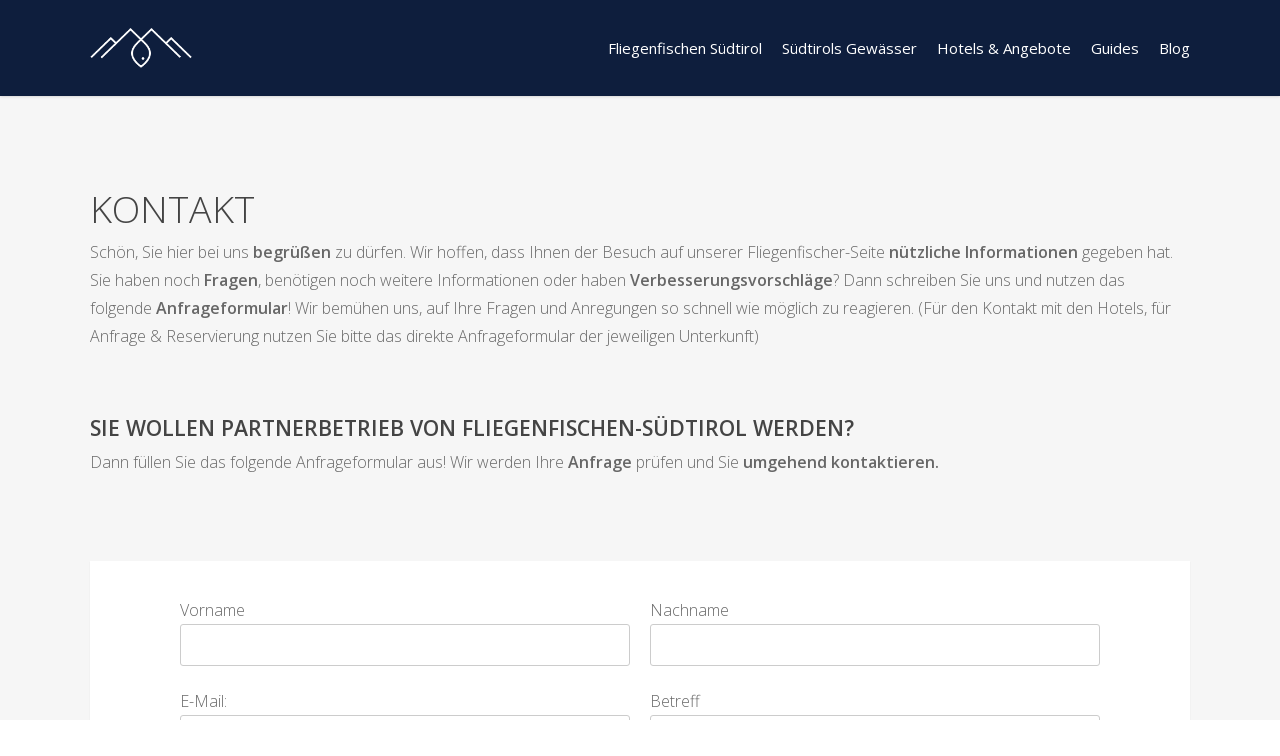

--- FILE ---
content_type: text/html; charset=UTF-8
request_url: https://fliegenfischen-suedtirol.it/kontakt-partnerbetrieb/
body_size: 13431
content:
<!doctype html>
<html lang="de-DE" class="no-js">
<head>
	<meta charset="UTF-8">

<!-- Diese Seite wurde optimiert mit wpSEO (https://www.wpseo.org). -->
<title>Sie wollen Partnerbetrieb bei Fliegenfischen Südtirol werden? › Fliegenfischen Südtirol</title>
<meta name="description" content="Wir hoffen, dass Ihnen der Besuch auf unserer Fliegenfischen Südtirol Seite nützliche Informationen gegeben hat. Sie haben noch Fragen?" />
<meta name="robots" content="index, follow" />
<link rel="canonical" href="https://fliegenfischen-suedtirol.it/kontakt-partnerbetrieb/" />
<meta property="og:type" content="article">
<meta property="og:url" content="https://fliegenfischen-suedtirol.it/kontakt-partnerbetrieb/">
<meta property="og:title" content="Sie wollen Partnerbetrieb bei Fliegenfischen Südtirol werden?">
<meta property="og:description" content="Wir hoffen, dass Ihnen der Besuch auf unserer Fliegenfischen Südtirol Seite nützliche Informationen gegeben hat. Sie haben noch Fragen?">
<meta property="og:image" content="http://fliegenfischen-suedtirol.it/wordpress2/wp-content/uploads/2016/06/web-1011-1-e1465971957247.jpg">


	<meta name="viewport" content="width=device-width, initial-scale=1, maximum-scale=1, user-scalable=0" /><link rel="shortcut icon" href="https://fliegenfischen-suedtirol.it/wordpress2/wp-content/uploads/2017/11/favicon.png" />
<link rel="alternate" hreflang="de" href="https://fliegenfischen-suedtirol.it/kontakt-partnerbetrieb/" />
<link rel="alternate" hreflang="x-default" href="https://fliegenfischen-suedtirol.it/kontakt-partnerbetrieb/" />
<link rel='dns-prefetch' href='//www.googletagmanager.com' />
<link rel='dns-prefetch' href='//fonts.googleapis.com' />
<link rel='dns-prefetch' href='//pagead2.googlesyndication.com' />
<link rel="alternate" type="application/rss+xml" title="Fliegenfischen Südtirol &raquo; Feed" href="https://fliegenfischen-suedtirol.it/feed/" />
<link rel="alternate" type="application/rss+xml" title="Fliegenfischen Südtirol &raquo; Kommentar-Feed" href="https://fliegenfischen-suedtirol.it/comments/feed/" />
<link rel="preload" href="https://fliegenfischen-suedtirol.it/wordpress2/wp-content/themes/salient/css/fonts/icomoon.woff?v=1.6" as="font" type="font/woff" crossorigin="anonymous"><style id='global-styles-inline-css' type='text/css'>
:root{--wp--preset--aspect-ratio--square: 1;--wp--preset--aspect-ratio--4-3: 4/3;--wp--preset--aspect-ratio--3-4: 3/4;--wp--preset--aspect-ratio--3-2: 3/2;--wp--preset--aspect-ratio--2-3: 2/3;--wp--preset--aspect-ratio--16-9: 16/9;--wp--preset--aspect-ratio--9-16: 9/16;--wp--preset--color--black: #000000;--wp--preset--color--cyan-bluish-gray: #abb8c3;--wp--preset--color--white: #ffffff;--wp--preset--color--pale-pink: #f78da7;--wp--preset--color--vivid-red: #cf2e2e;--wp--preset--color--luminous-vivid-orange: #ff6900;--wp--preset--color--luminous-vivid-amber: #fcb900;--wp--preset--color--light-green-cyan: #7bdcb5;--wp--preset--color--vivid-green-cyan: #00d084;--wp--preset--color--pale-cyan-blue: #8ed1fc;--wp--preset--color--vivid-cyan-blue: #0693e3;--wp--preset--color--vivid-purple: #9b51e0;--wp--preset--gradient--vivid-cyan-blue-to-vivid-purple: linear-gradient(135deg,rgba(6,147,227,1) 0%,rgb(155,81,224) 100%);--wp--preset--gradient--light-green-cyan-to-vivid-green-cyan: linear-gradient(135deg,rgb(122,220,180) 0%,rgb(0,208,130) 100%);--wp--preset--gradient--luminous-vivid-amber-to-luminous-vivid-orange: linear-gradient(135deg,rgba(252,185,0,1) 0%,rgba(255,105,0,1) 100%);--wp--preset--gradient--luminous-vivid-orange-to-vivid-red: linear-gradient(135deg,rgba(255,105,0,1) 0%,rgb(207,46,46) 100%);--wp--preset--gradient--very-light-gray-to-cyan-bluish-gray: linear-gradient(135deg,rgb(238,238,238) 0%,rgb(169,184,195) 100%);--wp--preset--gradient--cool-to-warm-spectrum: linear-gradient(135deg,rgb(74,234,220) 0%,rgb(151,120,209) 20%,rgb(207,42,186) 40%,rgb(238,44,130) 60%,rgb(251,105,98) 80%,rgb(254,248,76) 100%);--wp--preset--gradient--blush-light-purple: linear-gradient(135deg,rgb(255,206,236) 0%,rgb(152,150,240) 100%);--wp--preset--gradient--blush-bordeaux: linear-gradient(135deg,rgb(254,205,165) 0%,rgb(254,45,45) 50%,rgb(107,0,62) 100%);--wp--preset--gradient--luminous-dusk: linear-gradient(135deg,rgb(255,203,112) 0%,rgb(199,81,192) 50%,rgb(65,88,208) 100%);--wp--preset--gradient--pale-ocean: linear-gradient(135deg,rgb(255,245,203) 0%,rgb(182,227,212) 50%,rgb(51,167,181) 100%);--wp--preset--gradient--electric-grass: linear-gradient(135deg,rgb(202,248,128) 0%,rgb(113,206,126) 100%);--wp--preset--gradient--midnight: linear-gradient(135deg,rgb(2,3,129) 0%,rgb(40,116,252) 100%);--wp--preset--font-size--small: 13px;--wp--preset--font-size--medium: 20px;--wp--preset--font-size--large: 36px;--wp--preset--font-size--x-large: 42px;--wp--preset--spacing--20: 0.44rem;--wp--preset--spacing--30: 0.67rem;--wp--preset--spacing--40: 1rem;--wp--preset--spacing--50: 1.5rem;--wp--preset--spacing--60: 2.25rem;--wp--preset--spacing--70: 3.38rem;--wp--preset--spacing--80: 5.06rem;--wp--preset--shadow--natural: 6px 6px 9px rgba(0, 0, 0, 0.2);--wp--preset--shadow--deep: 12px 12px 50px rgba(0, 0, 0, 0.4);--wp--preset--shadow--sharp: 6px 6px 0px rgba(0, 0, 0, 0.2);--wp--preset--shadow--outlined: 6px 6px 0px -3px rgba(255, 255, 255, 1), 6px 6px rgba(0, 0, 0, 1);--wp--preset--shadow--crisp: 6px 6px 0px rgba(0, 0, 0, 1);}:root { --wp--style--global--content-size: 1300px;--wp--style--global--wide-size: 1300px; }:where(body) { margin: 0; }.wp-site-blocks > .alignleft { float: left; margin-right: 2em; }.wp-site-blocks > .alignright { float: right; margin-left: 2em; }.wp-site-blocks > .aligncenter { justify-content: center; margin-left: auto; margin-right: auto; }:where(.is-layout-flex){gap: 0.5em;}:where(.is-layout-grid){gap: 0.5em;}.is-layout-flow > .alignleft{float: left;margin-inline-start: 0;margin-inline-end: 2em;}.is-layout-flow > .alignright{float: right;margin-inline-start: 2em;margin-inline-end: 0;}.is-layout-flow > .aligncenter{margin-left: auto !important;margin-right: auto !important;}.is-layout-constrained > .alignleft{float: left;margin-inline-start: 0;margin-inline-end: 2em;}.is-layout-constrained > .alignright{float: right;margin-inline-start: 2em;margin-inline-end: 0;}.is-layout-constrained > .aligncenter{margin-left: auto !important;margin-right: auto !important;}.is-layout-constrained > :where(:not(.alignleft):not(.alignright):not(.alignfull)){max-width: var(--wp--style--global--content-size);margin-left: auto !important;margin-right: auto !important;}.is-layout-constrained > .alignwide{max-width: var(--wp--style--global--wide-size);}body .is-layout-flex{display: flex;}.is-layout-flex{flex-wrap: wrap;align-items: center;}.is-layout-flex > :is(*, div){margin: 0;}body .is-layout-grid{display: grid;}.is-layout-grid > :is(*, div){margin: 0;}body{padding-top: 0px;padding-right: 0px;padding-bottom: 0px;padding-left: 0px;}:root :where(.wp-element-button, .wp-block-button__link){background-color: #32373c;border-width: 0;color: #fff;font-family: inherit;font-size: inherit;line-height: inherit;padding: calc(0.667em + 2px) calc(1.333em + 2px);text-decoration: none;}.has-black-color{color: var(--wp--preset--color--black) !important;}.has-cyan-bluish-gray-color{color: var(--wp--preset--color--cyan-bluish-gray) !important;}.has-white-color{color: var(--wp--preset--color--white) !important;}.has-pale-pink-color{color: var(--wp--preset--color--pale-pink) !important;}.has-vivid-red-color{color: var(--wp--preset--color--vivid-red) !important;}.has-luminous-vivid-orange-color{color: var(--wp--preset--color--luminous-vivid-orange) !important;}.has-luminous-vivid-amber-color{color: var(--wp--preset--color--luminous-vivid-amber) !important;}.has-light-green-cyan-color{color: var(--wp--preset--color--light-green-cyan) !important;}.has-vivid-green-cyan-color{color: var(--wp--preset--color--vivid-green-cyan) !important;}.has-pale-cyan-blue-color{color: var(--wp--preset--color--pale-cyan-blue) !important;}.has-vivid-cyan-blue-color{color: var(--wp--preset--color--vivid-cyan-blue) !important;}.has-vivid-purple-color{color: var(--wp--preset--color--vivid-purple) !important;}.has-black-background-color{background-color: var(--wp--preset--color--black) !important;}.has-cyan-bluish-gray-background-color{background-color: var(--wp--preset--color--cyan-bluish-gray) !important;}.has-white-background-color{background-color: var(--wp--preset--color--white) !important;}.has-pale-pink-background-color{background-color: var(--wp--preset--color--pale-pink) !important;}.has-vivid-red-background-color{background-color: var(--wp--preset--color--vivid-red) !important;}.has-luminous-vivid-orange-background-color{background-color: var(--wp--preset--color--luminous-vivid-orange) !important;}.has-luminous-vivid-amber-background-color{background-color: var(--wp--preset--color--luminous-vivid-amber) !important;}.has-light-green-cyan-background-color{background-color: var(--wp--preset--color--light-green-cyan) !important;}.has-vivid-green-cyan-background-color{background-color: var(--wp--preset--color--vivid-green-cyan) !important;}.has-pale-cyan-blue-background-color{background-color: var(--wp--preset--color--pale-cyan-blue) !important;}.has-vivid-cyan-blue-background-color{background-color: var(--wp--preset--color--vivid-cyan-blue) !important;}.has-vivid-purple-background-color{background-color: var(--wp--preset--color--vivid-purple) !important;}.has-black-border-color{border-color: var(--wp--preset--color--black) !important;}.has-cyan-bluish-gray-border-color{border-color: var(--wp--preset--color--cyan-bluish-gray) !important;}.has-white-border-color{border-color: var(--wp--preset--color--white) !important;}.has-pale-pink-border-color{border-color: var(--wp--preset--color--pale-pink) !important;}.has-vivid-red-border-color{border-color: var(--wp--preset--color--vivid-red) !important;}.has-luminous-vivid-orange-border-color{border-color: var(--wp--preset--color--luminous-vivid-orange) !important;}.has-luminous-vivid-amber-border-color{border-color: var(--wp--preset--color--luminous-vivid-amber) !important;}.has-light-green-cyan-border-color{border-color: var(--wp--preset--color--light-green-cyan) !important;}.has-vivid-green-cyan-border-color{border-color: var(--wp--preset--color--vivid-green-cyan) !important;}.has-pale-cyan-blue-border-color{border-color: var(--wp--preset--color--pale-cyan-blue) !important;}.has-vivid-cyan-blue-border-color{border-color: var(--wp--preset--color--vivid-cyan-blue) !important;}.has-vivid-purple-border-color{border-color: var(--wp--preset--color--vivid-purple) !important;}.has-vivid-cyan-blue-to-vivid-purple-gradient-background{background: var(--wp--preset--gradient--vivid-cyan-blue-to-vivid-purple) !important;}.has-light-green-cyan-to-vivid-green-cyan-gradient-background{background: var(--wp--preset--gradient--light-green-cyan-to-vivid-green-cyan) !important;}.has-luminous-vivid-amber-to-luminous-vivid-orange-gradient-background{background: var(--wp--preset--gradient--luminous-vivid-amber-to-luminous-vivid-orange) !important;}.has-luminous-vivid-orange-to-vivid-red-gradient-background{background: var(--wp--preset--gradient--luminous-vivid-orange-to-vivid-red) !important;}.has-very-light-gray-to-cyan-bluish-gray-gradient-background{background: var(--wp--preset--gradient--very-light-gray-to-cyan-bluish-gray) !important;}.has-cool-to-warm-spectrum-gradient-background{background: var(--wp--preset--gradient--cool-to-warm-spectrum) !important;}.has-blush-light-purple-gradient-background{background: var(--wp--preset--gradient--blush-light-purple) !important;}.has-blush-bordeaux-gradient-background{background: var(--wp--preset--gradient--blush-bordeaux) !important;}.has-luminous-dusk-gradient-background{background: var(--wp--preset--gradient--luminous-dusk) !important;}.has-pale-ocean-gradient-background{background: var(--wp--preset--gradient--pale-ocean) !important;}.has-electric-grass-gradient-background{background: var(--wp--preset--gradient--electric-grass) !important;}.has-midnight-gradient-background{background: var(--wp--preset--gradient--midnight) !important;}.has-small-font-size{font-size: var(--wp--preset--font-size--small) !important;}.has-medium-font-size{font-size: var(--wp--preset--font-size--medium) !important;}.has-large-font-size{font-size: var(--wp--preset--font-size--large) !important;}.has-x-large-font-size{font-size: var(--wp--preset--font-size--x-large) !important;}
:where(.wp-block-post-template.is-layout-flex){gap: 1.25em;}:where(.wp-block-post-template.is-layout-grid){gap: 1.25em;}
:where(.wp-block-columns.is-layout-flex){gap: 2em;}:where(.wp-block-columns.is-layout-grid){gap: 2em;}
:root :where(.wp-block-pullquote){font-size: 1.5em;line-height: 1.6;}
</style>
<link rel='stylesheet' id='wpml-blocks-css' href='https://fliegenfischen-suedtirol.it/wordpress2/wp-content/plugins/sitepress-multilingual-cms/dist/css/blocks/styles.css?ver=4.6.15' type='text/css' media='all' />
<link rel='stylesheet' id='contact-form-7-css' href='https://fliegenfischen-suedtirol.it/wordpress2/wp-content/plugins/contact-form-7/includes/css/styles.css?ver=6.0.6' type='text/css' media='all' />
<link rel='stylesheet' id='bigger-picture-css' href='https://fliegenfischen-suedtirol.it/wordpress2/wp-content/plugins/youtube-channel/assets/lib/bigger-picture/css/bigger-picture.min.css?ver=3.25.2' type='text/css' media='all' />
<link rel='stylesheet' id='youtube-channel-css' href='https://fliegenfischen-suedtirol.it/wordpress2/wp-content/plugins/youtube-channel/assets/css/youtube-channel.min.css?ver=3.25.2' type='text/css' media='all' />
<link rel='stylesheet' id='font-awesome-css' href='https://fliegenfischen-suedtirol.it/wordpress2/wp-content/themes/salient/css/font-awesome.min.css?ver=4.7.1' type='text/css' media='all' />
<link rel='stylesheet' id='parent-style-css' href='https://fliegenfischen-suedtirol.it/wordpress2/wp-content/themes/salient/style.css?ver=6.6.4' type='text/css' media='all' />
<link rel='stylesheet' id='salient-grid-system-css' href='https://fliegenfischen-suedtirol.it/wordpress2/wp-content/themes/salient/css/build/grid-system.css?ver=17.0.6' type='text/css' media='all' />
<link rel='stylesheet' id='main-styles-css' href='https://fliegenfischen-suedtirol.it/wordpress2/wp-content/themes/salient/css/build/style.css?ver=17.0.6' type='text/css' media='all' />
<link rel='stylesheet' id='nectar-cf7-css' href='https://fliegenfischen-suedtirol.it/wordpress2/wp-content/themes/salient/css/build/third-party/cf7.css?ver=17.0.6' type='text/css' media='all' />
<link rel='stylesheet' id='nectar_default_font_open_sans-css' href='https://fonts.googleapis.com/css?family=Open+Sans%3A300%2C400%2C600%2C700&#038;subset=latin%2Clatin-ext&#038;display=swap' type='text/css' media='all' />
<link rel='stylesheet' id='responsive-css' href='https://fliegenfischen-suedtirol.it/wordpress2/wp-content/themes/salient/css/build/responsive.css?ver=17.0.6' type='text/css' media='all' />
<link rel='stylesheet' id='skin-ascend-css' href='https://fliegenfischen-suedtirol.it/wordpress2/wp-content/themes/salient/css/build/ascend.css?ver=17.0.6' type='text/css' media='all' />
<style id='salient-wp-menu-dynamic-fallback-inline-css' type='text/css'>
#header-outer .nectar-ext-menu-item .image-layer-outer,#header-outer .nectar-ext-menu-item .image-layer,#header-outer .nectar-ext-menu-item .color-overlay,#slide-out-widget-area .nectar-ext-menu-item .image-layer-outer,#slide-out-widget-area .nectar-ext-menu-item .color-overlay,#slide-out-widget-area .nectar-ext-menu-item .image-layer{position:absolute;top:0;left:0;width:100%;height:100%;overflow:hidden;}.nectar-ext-menu-item .inner-content{position:relative;z-index:10;width:100%;}.nectar-ext-menu-item .image-layer{background-size:cover;background-position:center;transition:opacity 0.25s ease 0.1s;}.nectar-ext-menu-item .image-layer video{object-fit:cover;width:100%;height:100%;}#header-outer nav .nectar-ext-menu-item .image-layer:not(.loaded){background-image:none!important;}#header-outer nav .nectar-ext-menu-item .image-layer{opacity:0;}#header-outer nav .nectar-ext-menu-item .image-layer.loaded{opacity:1;}.nectar-ext-menu-item span[class*="inherit-h"] + .menu-item-desc{margin-top:0.4rem;}#mobile-menu .nectar-ext-menu-item .title,#slide-out-widget-area .nectar-ext-menu-item .title,.nectar-ext-menu-item .menu-title-text,.nectar-ext-menu-item .menu-item-desc{position:relative;}.nectar-ext-menu-item .menu-item-desc{display:block;line-height:1.4em;}body #slide-out-widget-area .nectar-ext-menu-item .menu-item-desc{line-height:1.4em;}#mobile-menu .nectar-ext-menu-item .title,#slide-out-widget-area .nectar-ext-menu-item:not(.style-img-above-text) .title,.nectar-ext-menu-item:not(.style-img-above-text) .menu-title-text,.nectar-ext-menu-item:not(.style-img-above-text) .menu-item-desc,.nectar-ext-menu-item:not(.style-img-above-text) i:before,.nectar-ext-menu-item:not(.style-img-above-text) .svg-icon{color:#fff;}#mobile-menu .nectar-ext-menu-item.style-img-above-text .title{color:inherit;}.sf-menu li ul li a .nectar-ext-menu-item .menu-title-text:after{display:none;}.menu-item .widget-area-active[data-margin="default"] > div:not(:last-child){margin-bottom:20px;}.nectar-ext-menu-item__button{display:inline-block;padding-top:2em;}#header-outer nav li:not([class*="current"]) > a .nectar-ext-menu-item .inner-content.has-button .title .menu-title-text{background-image:none;}.nectar-ext-menu-item__button .nectar-cta:not([data-color="transparent"]){margin-top:.8em;margin-bottom:.8em;}.nectar-ext-menu-item .color-overlay{transition:opacity 0.5s cubic-bezier(.15,.75,.5,1);}.nectar-ext-menu-item:hover .hover-zoom-in-slow .image-layer{transform:scale(1.15);transition:transform 4s cubic-bezier(0.1,0.2,.7,1);}.nectar-ext-menu-item:hover .hover-zoom-in-slow .color-overlay{transition:opacity 1.5s cubic-bezier(.15,.75,.5,1);}.nectar-ext-menu-item .hover-zoom-in-slow .image-layer{transition:transform 0.5s cubic-bezier(.15,.75,.5,1);}.nectar-ext-menu-item .hover-zoom-in-slow .color-overlay{transition:opacity 0.5s cubic-bezier(.15,.75,.5,1);}.nectar-ext-menu-item:hover .hover-zoom-in .image-layer{transform:scale(1.12);}.nectar-ext-menu-item .hover-zoom-in .image-layer{transition:transform 0.5s cubic-bezier(.15,.75,.5,1);}.nectar-ext-menu-item{display:flex;text-align:left;}#slide-out-widget-area .nectar-ext-menu-item .title,#slide-out-widget-area .nectar-ext-menu-item .menu-item-desc,#slide-out-widget-area .nectar-ext-menu-item .menu-title-text,#mobile-menu .nectar-ext-menu-item .title,#mobile-menu .nectar-ext-menu-item .menu-item-desc,#mobile-menu .nectar-ext-menu-item .menu-title-text{color:inherit!important;}#slide-out-widget-area .nectar-ext-menu-item,#mobile-menu .nectar-ext-menu-item{display:block;}#slide-out-widget-area .nectar-ext-menu-item .inner-content,#mobile-menu .nectar-ext-menu-item .inner-content{width:100%;}#slide-out-widget-area.fullscreen-alt .nectar-ext-menu-item,#slide-out-widget-area.fullscreen .nectar-ext-menu-item{text-align:center;}#header-outer .nectar-ext-menu-item.style-img-above-text .image-layer-outer,#slide-out-widget-area .nectar-ext-menu-item.style-img-above-text .image-layer-outer{position:relative;}#header-outer .nectar-ext-menu-item.style-img-above-text,#slide-out-widget-area .nectar-ext-menu-item.style-img-above-text{flex-direction:column;}
</style>
<link rel='stylesheet' id='js_composer_front-css' href='https://fliegenfischen-suedtirol.it/wordpress2/wp-content/themes/salient/css/build/plugins/js_composer.css?ver=17.0.6' type='text/css' media='all' />
<link rel='stylesheet' id='dynamic-css-css' href='https://fliegenfischen-suedtirol.it/wordpress2/wp-content/themes/salient/css/salient-dynamic-styles.css?ver=4992' type='text/css' media='all' />
<style id='dynamic-css-inline-css' type='text/css'>
#header-space{background-color:#ffffff}@media only screen and (min-width:1000px){body #ajax-content-wrap.no-scroll{min-height:calc(100vh - 96px);height:calc(100vh - 96px)!important;}}@media only screen and (min-width:1000px){#page-header-wrap.fullscreen-header,#page-header-wrap.fullscreen-header #page-header-bg,html:not(.nectar-box-roll-loaded) .nectar-box-roll > #page-header-bg.fullscreen-header,.nectar_fullscreen_zoom_recent_projects,#nectar_fullscreen_rows:not(.afterLoaded) > div{height:calc(100vh - 95px);}.wpb_row.vc_row-o-full-height.top-level,.wpb_row.vc_row-o-full-height.top-level > .col.span_12{min-height:calc(100vh - 95px);}html:not(.nectar-box-roll-loaded) .nectar-box-roll > #page-header-bg.fullscreen-header{top:96px;}.nectar-slider-wrap[data-fullscreen="true"]:not(.loaded),.nectar-slider-wrap[data-fullscreen="true"]:not(.loaded) .swiper-container{height:calc(100vh - 94px)!important;}.admin-bar .nectar-slider-wrap[data-fullscreen="true"]:not(.loaded),.admin-bar .nectar-slider-wrap[data-fullscreen="true"]:not(.loaded) .swiper-container{height:calc(100vh - 94px - 32px)!important;}}.admin-bar[class*="page-template-template-no-header"] .wpb_row.vc_row-o-full-height.top-level,.admin-bar[class*="page-template-template-no-header"] .wpb_row.vc_row-o-full-height.top-level > .col.span_12{min-height:calc(100vh - 32px);}body[class*="page-template-template-no-header"] .wpb_row.vc_row-o-full-height.top-level,body[class*="page-template-template-no-header"] .wpb_row.vc_row-o-full-height.top-level > .col.span_12{min-height:100vh;}@media only screen and (max-width:999px){.using-mobile-browser #nectar_fullscreen_rows:not(.afterLoaded):not([data-mobile-disable="on"]) > div{height:calc(100vh - 100px);}.using-mobile-browser .wpb_row.vc_row-o-full-height.top-level,.using-mobile-browser .wpb_row.vc_row-o-full-height.top-level > .col.span_12,[data-permanent-transparent="1"].using-mobile-browser .wpb_row.vc_row-o-full-height.top-level,[data-permanent-transparent="1"].using-mobile-browser .wpb_row.vc_row-o-full-height.top-level > .col.span_12{min-height:calc(100vh - 100px);}html:not(.nectar-box-roll-loaded) .nectar-box-roll > #page-header-bg.fullscreen-header,.nectar_fullscreen_zoom_recent_projects,.nectar-slider-wrap[data-fullscreen="true"]:not(.loaded),.nectar-slider-wrap[data-fullscreen="true"]:not(.loaded) .swiper-container,#nectar_fullscreen_rows:not(.afterLoaded):not([data-mobile-disable="on"]) > div{height:calc(100vh - 47px);}.wpb_row.vc_row-o-full-height.top-level,.wpb_row.vc_row-o-full-height.top-level > .col.span_12{min-height:calc(100vh - 47px);}body[data-transparent-header="false"] #ajax-content-wrap.no-scroll{min-height:calc(100vh - 47px);height:calc(100vh - 47px);}}#nectar_fullscreen_rows{background-color:transparent;}.screen-reader-text,.nectar-skip-to-content:not(:focus){border:0;clip:rect(1px,1px,1px,1px);clip-path:inset(50%);height:1px;margin:-1px;overflow:hidden;padding:0;position:absolute!important;width:1px;word-wrap:normal!important;}.row .col img:not([srcset]){width:auto;}.row .col img.img-with-animation.nectar-lazy:not([srcset]){width:100%;}
.bottom_controls {
    background-color: rgba(0, 0, 0, 0.03);
    display: none;
    margin-top: 40px;
    padding: 40px 0;
    position: relative;
    z-index: 1;
    display: none;
}
</style>
<link rel='stylesheet' id='salient-child-style-css' href='https://fliegenfischen-suedtirol.it/wordpress2/wp-content/themes/salient-child/style.css?ver=17.0.6' type='text/css' media='all' />
<link rel='stylesheet' id='redux-google-fonts-salient_redux-css' href='https://fonts.googleapis.com/css?family=Open+Sans%3A400%2C800%2C300%2C700%2C600italic&#038;subset=latin&#038;display=swap&#038;ver=6.6.4' type='text/css' media='all' />
<script type="text/javascript" src="https://fliegenfischen-suedtirol.it/wordpress2/wp-includes/js/jquery/jquery.min.js?ver=3.7.1" id="jquery-core-js"></script>
<script type="text/javascript" src="https://fliegenfischen-suedtirol.it/wordpress2/wp-includes/js/jquery/jquery-migrate.min.js?ver=3.4.1" id="jquery-migrate-js"></script>

<!-- Google Tag (gtac.js) durch Site-Kit hinzugefügt -->
<!-- Von Site Kit hinzugefügtes Google-Analytics-Snippet -->
<script type="text/javascript" src="https://www.googletagmanager.com/gtag/js?id=G-N2CMWY92CH" id="google_gtagjs-js" async></script>
<script type="text/javascript" id="google_gtagjs-js-after">
/* <![CDATA[ */
window.dataLayer = window.dataLayer || [];function gtag(){dataLayer.push(arguments);}
gtag("set","linker",{"domains":["fliegenfischen-suedtirol.it"]});
gtag("js", new Date());
gtag("set", "developer_id.dZTNiMT", true);
gtag("config", "G-N2CMWY92CH");
 window._googlesitekit = window._googlesitekit || {}; window._googlesitekit.throttledEvents = []; window._googlesitekit.gtagEvent = (name, data) => { var key = JSON.stringify( { name, data } ); if ( !! window._googlesitekit.throttledEvents[ key ] ) { return; } window._googlesitekit.throttledEvents[ key ] = true; setTimeout( () => { delete window._googlesitekit.throttledEvents[ key ]; }, 5 ); gtag( "event", name, { ...data, event_source: "site-kit" } ); }; 
/* ]]> */
</script>
<script></script><link rel="https://api.w.org/" href="https://fliegenfischen-suedtirol.it/wp-json/" /><link rel="alternate" title="JSON" type="application/json" href="https://fliegenfischen-suedtirol.it/wp-json/wp/v2/pages/4153" /><link rel="EditURI" type="application/rsd+xml" title="RSD" href="https://fliegenfischen-suedtirol.it/wordpress2/xmlrpc.php?rsd" />
<meta name="generator" content="WordPress 6.6.4" />
<link rel='shortlink' href='https://fliegenfischen-suedtirol.it/?p=4153' />
<link rel="alternate" title="oEmbed (JSON)" type="application/json+oembed" href="https://fliegenfischen-suedtirol.it/wp-json/oembed/1.0/embed?url=https%3A%2F%2Ffliegenfischen-suedtirol.it%2Fkontakt-partnerbetrieb%2F" />
<link rel="alternate" title="oEmbed (XML)" type="text/xml+oembed" href="https://fliegenfischen-suedtirol.it/wp-json/oembed/1.0/embed?url=https%3A%2F%2Ffliegenfischen-suedtirol.it%2Fkontakt-partnerbetrieb%2F&#038;format=xml" />
<meta name="generator" content="WPML ver:4.6.15 stt:3;" />
<meta name="generator" content="Site Kit by Google 1.170.0" /><script type="text/javascript"> var root = document.getElementsByTagName( "html" )[0]; root.setAttribute( "class", "js" ); </script><!-- Google Analytics -->
	<script>
  (function(i,s,o,g,r,a,m){i['GoogleAnalyticsObject']=r;i[r]=i[r]||function(){
  (i[r].q=i[r].q||[]).push(arguments)},i[r].l=1*new Date();a=s.createElement(o),
  m=s.getElementsByTagName(o)[0];a.async=1;a.src=g;m.parentNode.insertBefore(a,m)
  })(window,document,'script','//www.google-analytics.com/analytics.js','ga');

  ga('create', 'UA-115519-63', 'auto');
  ga('send', 'pageview');

</script>
<!-- Ende Google Analytics -->
	
<!-- Google Tag Manager -->
<noscript><iframe src="//www.googletagmanager.com/ns.html?id=GTM-NXCKVK"
height="0" width="0" style="display:none;visibility:hidden"></iframe></noscript>
<script>(function(w,d,s,l,i){w[l]=w[l]||[];w[l].push({'gtm.start':
new Date().getTime(),event:'gtm.js'});var f=d.getElementsByTagName(s)[0],
j=d.createElement(s),dl=l!='dataLayer'?'&l='+l:'';j.async=true;j.src=
'//www.googletagmanager.com/gtm.js?id='+i+dl;f.parentNode.insertBefore(j,f);
})(window,document,'script','dataLayer','GTM-NXCKVK');</script>
<!-- End Google Tag Manager -->
<!-- Durch Site Kit hinzugefügte Google AdSense Metatags -->
<meta name="google-adsense-platform-account" content="ca-host-pub-2644536267352236">
<meta name="google-adsense-platform-domain" content="sitekit.withgoogle.com">
<!-- Beende durch Site Kit hinzugefügte Google AdSense Metatags -->
<meta name="generator" content="Powered by WPBakery Page Builder - drag and drop page builder for WordPress."/>

<!-- Von Site Kit hinzugefügtes Google-AdSense-Snippet -->
<script type="text/javascript" async="async" src="https://pagead2.googlesyndication.com/pagead/js/adsbygoogle.js?client=ca-pub-2563852675259465&amp;host=ca-host-pub-2644536267352236" crossorigin="anonymous"></script>

<!-- Ende des von Site Kit hinzugefügten Google-AdSense-Snippets -->
<noscript><style> .wpb_animate_when_almost_visible { opacity: 1; }</style></noscript></head><body class="page-template-default page page-id-4153 ascend wpb-js-composer js-comp-ver-7.8.1 vc_responsive" data-footer-reveal="false" data-footer-reveal-shadow="none" data-header-format="default" data-body-border="off" data-boxed-style="" data-header-breakpoint="1000" data-dropdown-style="minimal" data-cae="linear" data-cad="650" data-megamenu-width="contained" data-aie="none" data-ls="magnific" data-apte="standard" data-hhun="0" data-fancy-form-rcs="default" data-form-style="default" data-form-submit="regular" data-is="minimal" data-button-style="default" data-user-account-button="false" data-flex-cols="true" data-col-gap="default" data-header-inherit-rc="false" data-header-search="false" data-animated-anchors="true" data-ajax-transitions="false" data-full-width-header="false" data-slide-out-widget-area="true" data-slide-out-widget-area-style="slide-out-from-right" data-user-set-ocm="off" data-loading-animation="none" data-bg-header="false" data-responsive="1" data-ext-responsive="true" data-ext-padding="90" data-header-resize="1" data-header-color="custom" data-cart="false" data-remove-m-parallax="" data-remove-m-video-bgs="" data-m-animate="0" data-force-header-trans-color="light" data-smooth-scrolling="0" data-permanent-transparent="false" >
	
	<script type="text/javascript">
	 (function(window, document) {

		document.documentElement.classList.remove("no-js");

		if(navigator.userAgent.match(/(Android|iPod|iPhone|iPad|BlackBerry|IEMobile|Opera Mini)/)) {
			document.body.className += " using-mobile-browser mobile ";
		}
		if(navigator.userAgent.match(/Mac/) && navigator.maxTouchPoints && navigator.maxTouchPoints > 2) {
			document.body.className += " using-ios-device ";
		}

		if( !("ontouchstart" in window) ) {

			var body = document.querySelector("body");
			var winW = window.innerWidth;
			var bodyW = body.clientWidth;

			if (winW > bodyW + 4) {
				body.setAttribute("style", "--scroll-bar-w: " + (winW - bodyW - 4) + "px");
			} else {
				body.setAttribute("style", "--scroll-bar-w: 0px");
			}
		}

	 })(window, document);
   </script><a href="#ajax-content-wrap" class="nectar-skip-to-content">Skip to main content</a>	
	<div id="header-space"  data-header-mobile-fixed='1'></div> 
	
		<div id="header-outer" data-has-menu="true" data-has-buttons="no" data-header-button_style="default" data-using-pr-menu="false" data-mobile-fixed="1" data-ptnm="false" data-lhe="animated_underline" data-user-set-bg="#0e1e3d" data-format="default" data-permanent-transparent="false" data-megamenu-rt="0" data-remove-fixed="0" data-header-resize="1" data-cart="false" data-transparency-option="" data-box-shadow="small" data-shrink-num="20" data-using-secondary="0" data-using-logo="1" data-logo-height="40" data-m-logo-height="24" data-padding="28" data-full-width="false" data-condense="false" >
		
<header id="top">
	<div class="container">
		<div class="row">
			<div class="col span_3">
								<a id="logo" href="https://fliegenfischen-suedtirol.it" data-supplied-ml-starting-dark="false" data-supplied-ml-starting="false" data-supplied-ml="false" >
					<img class="stnd skip-lazy default-logo" width="181" height="71" alt="Fliegenfischen Südtirol" src="https://fliegenfischen-suedtirol.it/wordpress2/wp-content/uploads/2016/02/Logo-Fliegenfischen-Suedtirol-negativ.png" srcset="https://fliegenfischen-suedtirol.it/wordpress2/wp-content/uploads/2016/02/Logo-Fliegenfischen-Suedtirol-negativ.png 1x, https://fliegenfischen-suedtirol.it/wordpress2/wp-content/uploads/2016/02/Logo-Fliegenfischen-Suedtirol-Retina-negativ.png 2x" />				</a>
							</div><!--/span_3-->

			<div class="col span_9 col_last">
									<div class="nectar-mobile-only mobile-header"><div class="inner"></div></div>
													<div class="slide-out-widget-area-toggle mobile-icon slide-out-from-right" data-custom-color="false" data-icon-animation="simple-transform">
						<div> <a href="#slide-out-widget-area" role="button" aria-label="Navigation Menu" aria-expanded="false" class="closed">
							<span class="screen-reader-text">Menu</span><span aria-hidden="true"> <i class="lines-button x2"> <i class="lines"></i> </i> </span>						</a></div>
					</div>
				
									<nav aria-label="Main Menu">
													<ul class="sf-menu">
								<li id="menu-item-4039" class="menu-item menu-item-type-post_type menu-item-object-page menu-item-home menu-item-has-children nectar-regular-menu-item menu-item-4039"><a href="https://fliegenfischen-suedtirol.it/" aria-haspopup="true" aria-expanded="false"><span class="menu-title-text">Fliegenfischen Südtirol</span></a>
<ul class="sub-menu">
	<li id="menu-item-3217" class="menu-item menu-item-type-post_type menu-item-object-page nectar-regular-menu-item menu-item-3217"><a href="https://fliegenfischen-suedtirol.it/fischarten-fischbestaende-suedtirol/"><span class="menu-title-text">Südtirols Fischarten</span></a></li>
	<li id="menu-item-3223" class="menu-item menu-item-type-post_type menu-item-object-page nectar-regular-menu-item menu-item-3223"><a href="https://fliegenfischen-suedtirol.it/fliegenbinden/"><span class="menu-title-text">Fliegenbinden</span></a></li>
	<li id="menu-item-4817" class="menu-item menu-item-type-post_type menu-item-object-portfolio nectar-regular-menu-item menu-item-4817"><a href="https://fliegenfischen-suedtirol.it/fliegenfischer/fischereigeschaeft-suedtirol/"><span class="menu-title-text">Geschäfte</span></a></li>
	<li id="menu-item-3523" class="menu-item menu-item-type-post_type menu-item-object-page nectar-regular-menu-item menu-item-3523"><a href="https://fliegenfischen-suedtirol.it/lizenzen-fischerei-gesetze-suedtirol/"><span class="menu-title-text">Lizenzen</span></a></li>
	<li id="menu-item-3571" class="menu-item menu-item-type-post_type menu-item-object-page nectar-regular-menu-item menu-item-3571"><a href="https://fliegenfischen-suedtirol.it/bilder/"><span class="menu-title-text">Fotos</span></a></li>
	<li id="menu-item-3583" class="menu-item menu-item-type-post_type menu-item-object-page nectar-regular-menu-item menu-item-3583"><a href="https://fliegenfischen-suedtirol.it/videos/"><span class="menu-title-text">Videos</span></a></li>
</ul>
</li>
<li id="menu-item-3286" class="menu-item menu-item-type-post_type menu-item-object-page menu-item-has-children nectar-regular-menu-item menu-item-3286"><a href="https://fliegenfischen-suedtirol.it/suedtirols-gewaesser/" aria-haspopup="true" aria-expanded="false"><span class="menu-title-text">Südtirols Gewässer</span></a>
<ul class="sub-menu">
	<li id="menu-item-4750" class="menu-item menu-item-type-post_type menu-item-object-page nectar-regular-menu-item menu-item-4750"><a href="https://fliegenfischen-suedtirol.it/suedtirols-gewaesser/"><span class="menu-title-text">Südtirols Gewässer</span></a></li>
	<li id="menu-item-4562" class="menu-item menu-item-type-post_type menu-item-object-portfolio nectar-regular-menu-item menu-item-4562"><a href="https://fliegenfischen-suedtirol.it/fliegenfischer/gewaesser-passeiertal-passer/"><span class="menu-title-text">Passeiertal</span></a></li>
	<li id="menu-item-4564" class="menu-item menu-item-type-post_type menu-item-object-portfolio nectar-regular-menu-item menu-item-4564"><a href="https://fliegenfischen-suedtirol.it/fliegenfischer/gewaesser-ultental/"><span class="menu-title-text">Ultental</span></a></li>
	<li id="menu-item-4565" class="menu-item menu-item-type-post_type menu-item-object-portfolio nectar-regular-menu-item menu-item-4565"><a href="https://fliegenfischen-suedtirol.it/fliegenfischer/gewaesser-vinschgau/"><span class="menu-title-text">Vinschgau</span></a></li>
	<li id="menu-item-4560" class="menu-item menu-item-type-post_type menu-item-object-portfolio nectar-regular-menu-item menu-item-4560"><a href="https://fliegenfischen-suedtirol.it/fliegenfischer/gewaesser-ahrntal/"><span class="menu-title-text">Ahrntal</span></a></li>
	<li id="menu-item-4561" class="menu-item menu-item-type-post_type menu-item-object-portfolio nectar-regular-menu-item menu-item-4561"><a href="https://fliegenfischen-suedtirol.it/fliegenfischer/gewaesser-meran-umgebung/"><span class="menu-title-text">Meran &#038; Umgebung</span></a></li>
	<li id="menu-item-4563" class="menu-item menu-item-type-post_type menu-item-object-portfolio nectar-regular-menu-item menu-item-4563"><a href="https://fliegenfischen-suedtirol.it/fliegenfischer/gewaesser-suedtirols-sueden/"><span class="menu-title-text">Südtirols Süden</span></a></li>
	<li id="menu-item-4566" class="menu-item menu-item-type-post_type menu-item-object-portfolio nectar-regular-menu-item menu-item-4566"><a href="https://fliegenfischen-suedtirol.it/fliegenfischer/fischerteiche/"><span class="menu-title-text">Fischerteiche</span></a></li>
	<li id="menu-item-4193" class="menu-item menu-item-type-post_type menu-item-object-page nectar-regular-menu-item menu-item-4193"><a href="https://fliegenfischen-suedtirol.it/pegelstaende/"><span class="menu-title-text">Pegelstände</span></a></li>
</ul>
</li>
<li id="menu-item-3918" class="menu-item menu-item-type-post_type menu-item-object-page menu-item-has-children nectar-regular-menu-item menu-item-3918"><a href="https://fliegenfischen-suedtirol.it/fliegenfischer-hotels/" aria-haspopup="true" aria-expanded="false"><span class="menu-title-text">Hotels &#038; Angebote</span></a>
<ul class="sub-menu">
	<li id="menu-item-3786" class="menu-item menu-item-type-post_type menu-item-object-page nectar-regular-menu-item menu-item-3786"><a href="https://fliegenfischen-suedtirol.it/fliegenfischer-hotels/"><span class="menu-title-text">Hotel &#038; Appartement</span></a></li>
	<li id="menu-item-5026" class="menu-item menu-item-type-post_type menu-item-object-page nectar-regular-menu-item menu-item-5026"><a href="https://fliegenfischen-suedtirol.it/angebote/"><span class="menu-title-text">Angebote</span></a></li>
	<li id="menu-item-3896" class="menu-item menu-item-type-post_type menu-item-object-page nectar-regular-menu-item menu-item-3896"><a href="https://fliegenfischen-suedtirol.it/qualitaetskriterien/"><span class="menu-title-text">Qualitätskriterien</span></a></li>
</ul>
</li>
<li id="menu-item-3869" class="menu-item menu-item-type-post_type menu-item-object-page menu-item-has-children nectar-regular-menu-item menu-item-3869"><a href="https://fliegenfischen-suedtirol.it/guides-finden/" aria-haspopup="true" aria-expanded="false"><span class="menu-title-text">Guides</span></a>
<ul class="sub-menu">
	<li id="menu-item-3696" class="menu-item menu-item-type-post_type menu-item-object-page nectar-regular-menu-item menu-item-3696"><a href="https://fliegenfischen-suedtirol.it/guides-finden/"><span class="menu-title-text">Guides finden</span></a></li>
	<li id="menu-item-3533" class="menu-item menu-item-type-post_type menu-item-object-page nectar-regular-menu-item menu-item-3533"><a href="https://fliegenfischen-suedtirol.it/fliegenfischerkurs-fuer-anfaenger/"><span class="menu-title-text">Fliegenfischerkurs für Anfänger</span></a></li>
	<li id="menu-item-3542" class="menu-item menu-item-type-post_type menu-item-object-page nectar-regular-menu-item menu-item-3542"><a href="https://fliegenfischen-suedtirol.it/fliegenfischerkurs-fuer-fortgeschrittene/"><span class="menu-title-text">Fliegenfischerkurs für Fortgeschrittene</span></a></li>
</ul>
</li>
<li id="menu-item-4816" class="menu-item menu-item-type-post_type menu-item-object-page nectar-regular-menu-item menu-item-4816"><a href="https://fliegenfischen-suedtirol.it/blog/"><span class="menu-title-text">Blog</span></a></li>
							</ul>
													<ul class="buttons sf-menu" data-user-set-ocm="off">

								
							</ul>
						
					</nav>

					
				</div><!--/span_9-->

				
			</div><!--/row-->
					</div><!--/container-->
	</header>		
	</div>
	
<div id="search-outer" class="nectar">
	<div id="search">
		<div class="container">
			 <div id="search-box">
				 <div class="inner-wrap">
					 <div class="col span_12">
						  <form role="search" action="https://fliegenfischen-suedtirol.it/" method="GET">
															<input type="text" name="s" id="s" value="Start Typing..." aria-label="Search" data-placeholder="Start Typing..." />
							
						
												</form>
					</div><!--/span_12-->
				</div><!--/inner-wrap-->
			 </div><!--/search-box-->
			 <div id="close"><a href="#"><span class="screen-reader-text">Close Search</span>
				<span class="icon-salient-x" aria-hidden="true"></span>				 </a></div>
		 </div><!--/container-->
	</div><!--/search-->
</div><!--/search-outer-->
	<div id="ajax-content-wrap">
<div class="container-wrap">
	<div class="container main-content" role="main">
		<div class="row">
			
		<div id="fws_696d689c78ca2"  data-column-margin="default" data-midnight="dark"  class="wpb_row vc_row-fluid vc_row top-level"  style="padding-top: 50px; padding-bottom: 0px; "><div class="row-bg-wrap" data-bg-animation="none" data-bg-animation-delay="" data-bg-overlay="false"><div class="inner-wrap row-bg-layer" ><div class="row-bg viewport-desktop"  style=""></div></div></div><div class="row_col_wrap_12 col span_12 dark left">
	<div  class="vc_col-sm-12 wpb_column column_container vc_column_container col no-extra-padding"  data-padding-pos="all" data-has-bg-color="false" data-bg-color="" data-bg-opacity="1" data-animation="" data-delay="0" >
		<div class="vc_column-inner" >
			<div class="wpb_wrapper">
				
<div class="wpb_text_column wpb_content_element " >
	<div class="wpb_wrapper">
		<h1 class="section-title" style="text-align: left;">KONTAKT</h1>
<div class="entry-content">
<p class="p1" style="text-align: left;"><span class="s1">Schön, Sie hier bei uns <strong>begrüßen</strong> zu dürfen. Wir hoffen, dass Ihnen der Besuch auf unserer Fliegenfischer-Seite <strong>nützliche Informationen</strong> gegeben hat. Sie haben noch <strong>Fragen</strong>, benötigen noch weitere Informationen oder haben <strong>Verbesserungsvorschläge</strong>? Dann schreiben Sie uns und nutzen das folgende <strong>Anfrageformular</strong>! Wir bemühen uns, auf Ihre Fragen und Anregungen so schnell wie möglich zu reagieren. (Für den Kontakt mit den Hotels, für Anfrage &amp; Reservierung nutzen Sie bitte das direkte Anfrageformular der jeweiligen Unterkunft)</span></p>
</div>
	</div>
</div>




			</div> 
		</div>
	</div> 
</div></div>
		<div id="fws_696d689c7a0a6"  data-column-margin="default" data-midnight="dark"  class="wpb_row vc_row-fluid vc_row"  style="padding-top: 30px; padding-bottom: 0px; "><div class="row-bg-wrap" data-bg-animation="none" data-bg-animation-delay="" data-bg-overlay="false"><div class="inner-wrap row-bg-layer" ><div class="row-bg viewport-desktop"  style=""></div></div></div><div class="row_col_wrap_12 col span_12 dark left">
	<div  class="vc_col-sm-12 wpb_column column_container vc_column_container col no-extra-padding"  data-padding-pos="all" data-has-bg-color="false" data-bg-color="" data-bg-opacity="1" data-animation="" data-delay="0" >
		<div class="vc_column-inner" >
			<div class="wpb_wrapper">
				
<div class="wpb_text_column wpb_content_element " >
	<div class="wpb_wrapper">
		<h3 class="p1" style="text-align: left;"><span class="s1"><b>SIE WOLLEN PARTNERBETRIEB VON FLIEGENFISCHEN-SÜDTIROL WERDEN?</b></span></h3>
<p class="p1" style="text-align: left;"><span class="s1">Dann füllen Sie das folgende Anfrageformular aus! Wir werden Ihre <strong>Anfrage</strong> prüfen und Sie <strong>umgehend kontaktieren.</strong> </span></p>
	</div>
</div>




			</div> 
		</div>
	</div> 
</div></div>
		<div id="fws_696d689c7af11"  data-column-margin="default" data-midnight="dark"  class="wpb_row vc_row-fluid vc_row"  style="padding-top: 50px; padding-bottom: 0px; "><div class="row-bg-wrap" data-bg-animation="none" data-bg-animation-delay="" data-bg-overlay="false"><div class="inner-wrap row-bg-layer" ><div class="row-bg viewport-desktop"  style=""></div></div></div><div class="row_col_wrap_12 col span_12 dark left">
	<div  class="vc_col-sm-12 wpb_column column_container vc_column_container col boxed no-extra-padding"  data-padding-pos="all" data-has-bg-color="false" data-bg-color="" data-bg-opacity="1" data-animation="" data-delay="0" >
		<div class="vc_column-inner" >
			<div class="wpb_wrapper">
				
<div class="wpcf7 no-js" id="wpcf7-f4156-p4153-o1" lang="de-DE" dir="ltr" data-wpcf7-id="4156">
<div class="screen-reader-response"><p role="status" aria-live="polite" aria-atomic="true"></p> <ul></ul></div>
<form action="/kontakt-partnerbetrieb/#wpcf7-f4156-p4153-o1" method="post" class="wpcf7-form init" aria-label="Kontaktformular" novalidate="novalidate" data-status="init">
<div style="display: none;">
<input type="hidden" name="_wpcf7" value="4156" />
<input type="hidden" name="_wpcf7_version" value="6.0.6" />
<input type="hidden" name="_wpcf7_locale" value="de_DE" />
<input type="hidden" name="_wpcf7_unit_tag" value="wpcf7-f4156-p4153-o1" />
<input type="hidden" name="_wpcf7_container_post" value="4153" />
<input type="hidden" name="_wpcf7_posted_data_hash" value="" />
</div>
<div id="responsive-form" class="clearfix">
	<div class="form-row">
		<div class="column-half">
			<p>Vorname <span class="wpcf7-form-control-wrap" data-name="Vorname"><input size="40" maxlength="400" class="wpcf7-form-control wpcf7-text wpcf7-validates-as-required" aria-required="true" aria-invalid="false" value="" type="text" name="Vorname" /></span>
			</p>
		</div>
		<div class="column-half">
			<p>Nachname <span class="wpcf7-form-control-wrap" data-name="Nachname"><input size="40" maxlength="400" class="wpcf7-form-control wpcf7-text wpcf7-validates-as-required" aria-required="true" aria-invalid="false" value="" type="text" name="Nachname" /></span>
			</p>
		</div>
	</div>
	<div class="form-row">
		<div class="column-half">
			<p>E-Mail: <span class="wpcf7-form-control-wrap" data-name="E-Mail"><input size="40" maxlength="400" class="wpcf7-form-control wpcf7-email wpcf7-validates-as-required wpcf7-text wpcf7-validates-as-email" aria-required="true" aria-invalid="false" value="" type="email" name="E-Mail" /></span>
			</p>
		</div>
		<div class="column-half">
			<p>Betreff <span class="wpcf7-form-control-wrap" data-name="Betreff"><input size="40" maxlength="400" class="wpcf7-form-control wpcf7-text wpcf7-validates-as-required" aria-required="true" aria-invalid="false" value="" type="text" name="Betreff" /></span>
			</p>
		</div>
	</div>
	<div class="form-row">
		<div class="column-full">
			<p>Nachricht: <span class="wpcf7-form-control-wrap" data-name="Nachricht"><textarea cols="40" rows="10" maxlength="2000" class="wpcf7-form-control wpcf7-textarea" aria-invalid="false" name="Nachricht"></textarea></span>
			</p>
		</div>
	</div>
	<div class="form-row">
		<div class="column-half">
			<p><span class="wpcf7-form-control-wrap" data-name="random-math-quiz"><label><span class="wpcf7-quiz-label">12+18=?</span> <input size="40" class="wpcf7-form-control wpcf7-quiz" autocomplete="off" aria-required="true" aria-invalid="false" type="text" name="random-math-quiz" /></label><input type="hidden" name="_wpcf7_quiz_answer_random-math-quiz" value="f79328c6ae788549689c26d04ac0ef24" /></span>
			</p>
		</div>
		<div class="column-half">
			<p><span class="wpcf7-form-control-wrap" data-name="Privacy"><span class="wpcf7-form-control wpcf7-checkbox wpcf7-validates-as-required"><span class="wpcf7-list-item first last"><input type="checkbox" name="Privacy[]" value="Privacy akzeptiert" /><span class="wpcf7-list-item-label">Privacy akzeptiert</span></span></span></span><a href="http://fliegenfischen-suedtirol.it/privacy/">&nbsp; &nbsp;(Info Privacy)</a>
			</p>
		</div>
	</div>
	<div class="form-row">
		<div class="column-full">
			<p><input class="wpcf7-form-control wpcf7-submit has-spinner" id="formularbutton" type="submit" value="Senden" />
			</p>
		</div>
	</div>
</div><!--end responsive-form--><div class="wpcf7-response-output" aria-hidden="true"></div>
</form>
</div>

			</div> 
		</div>
	</div> 
</div></div>		</div>
	</div>
	</div>

<div id="footer-outer" data-midnight="light" data-cols="3" data-custom-color="true" data-disable-copyright="false" data-matching-section-color="true" data-copyright-line="true" data-using-bg-img="false" data-bg-img-overlay="0.8" data-full-width="false" data-using-widget-area="true" data-link-hover="default">
	
		
	<div id="footer-widgets" data-has-widgets="true" data-cols="3">
		
		<div class="container">
			
						
			<div class="row">
				
								
				<div class="col span_4">
					<div id="text-7" class="widget widget_text">			<div class="textwidget"><h3 style="color: #ffffff;">Newsletter</h3>
</div>
		</div><div id="custom_html-4" class="widget_text widget widget_custom_html"><div class="textwidget custom-html-widget"><script>(function() {
	window.mc4wp = window.mc4wp || {
		listeners: [],
		forms: {
			on: function(evt, cb) {
				window.mc4wp.listeners.push(
					{
						event   : evt,
						callback: cb
					}
				);
			}
		}
	}
})();
</script><!-- Mailchimp for WordPress v4.10.9 - https://wordpress.org/plugins/mailchimp-for-wp/ --><form id="mc4wp-form-1" class="mc4wp-form mc4wp-form-4945" method="post" data-id="4945" data-name="Aktuelle News" ><div class="mc4wp-form-fields"><div class="form-row">
	<div class="column-full" id="column-full">
    <label>E-Mail Adresse</label>
	<input type="email" name="EMAIL" placeholder="E-Mail Adresse" required />
  </div>
	<div class="column-full" id="column-full">
    <label>Vorname</label>
    <input name="FNAME" placeholder="Vorname" type="text">
  </div>
	<div class="column-full" id="column-full">
    <label>Nachname</label>
    <input name="LNAME" placeholder="Nachname" type="text">
  </div>
	<div class="column-full" id="column-full">
    <label>
    <input name="_mc4wp_action" value="subscribe" required="" checked="true"
    type="radio"> <span>Anmelden</span>
    </label>
    <label>
    <input name="_mc4wp_action" value="unsubscribe" required="" type="radio"> <span>Abmelden</span>
    </label>
    </div>
    <div class="column-full" id="column-full">
    <a href="https://fliegenfischen-suedtirol.it/privacy/">Zur Datenschutzerklärung</a>
  </div>
  <div class="column-full" id="column-full">
    <input value="Senden & Privacy akzeptieren" type="submit" class="nl_sidebar">
  </div>
</div>



</div><label style="display: none !important;">Wenn du ein Mensch bist, lasse das Feld leer: <input type="text" name="_mc4wp_honeypot" value="" tabindex="-1" autocomplete="off" /></label><input type="hidden" name="_mc4wp_timestamp" value="1768777884" /><input type="hidden" name="_mc4wp_form_id" value="4945" /><input type="hidden" name="_mc4wp_form_element_id" value="mc4wp-form-1" /><div class="mc4wp-response"></div></form><!-- / Mailchimp for WordPress Plugin --></div></div>					</div>
					
											
						<div class="col span_4">
							<div id="text-5" class="widget widget_text">			<div class="textwidget"><h3 style="color:#ffffff">Wetter Südtirol</h3>

<script type="text/javascript" src="https://wetter.ws.siag.it/Widget_v1.svc/web/loadSimpleWidget/de/0/provimage.js"></script>
<div id="meteoprovbz_widget1"></div>
<script type="text/javascript">meteoprovbz_Widget.CreateWidget(document.getElementById("meteoprovbz_widget1"));</script>
    </div>
		</div>								
							</div>
							
												
						
													<div class="col span_4">
								<div id="text-6" class="widget widget_text">			<div class="textwidget"><h3 style="color:#ffffff">Fliegenfischer Infos</h3></div>
		</div><div id="nav_menu-2" class="widget widget_nav_menu"><div class="menu-footer-navigation-container"><ul id="menu-footer-navigation" class="menu"><li id="menu-item-4477" class="menu-item menu-item-type-post_type menu-item-object-page menu-item-home menu-item-4477"><a href="https://fliegenfischen-suedtirol.it/">Fliegenfischen Südtirol</a></li>
<li id="menu-item-4478" class="menu-item menu-item-type-post_type menu-item-object-page menu-item-4478"><a href="https://fliegenfischen-suedtirol.it/suedtirols-gewaesser/">Fliegenfischer Gewässer Südtirols</a></li>
<li id="menu-item-4479" class="menu-item menu-item-type-post_type menu-item-object-page menu-item-4479"><a href="https://fliegenfischen-suedtirol.it/fliegenfischer-hotels/">Fliegenfischer Hotels</a></li>
<li id="menu-item-4480" class="menu-item menu-item-type-post_type menu-item-object-page menu-item-4480"><a href="https://fliegenfischen-suedtirol.it/guides-finden/">Fliegenfischer Guides</a></li>
</ul></div></div><div id="media_image-2" class="widget widget_media_image"><h4>Fliegenfischen Südtirol auf facebook</h4><a href="https://www.facebook.com/FliegenfischenSuedtirol"><img width="679" height="260" src="https://fliegenfischen-suedtirol.it/wordpress2/wp-content/uploads/2018/01/fliegenfischen-suedtirol-facebook.jpg" class="image wp-image-4972  attachment-full size-full" alt="Fliegenfischen Südtirol auf facebook" style="max-width: 100%; height: auto;" decoding="async" srcset="https://fliegenfischen-suedtirol.it/wordpress2/wp-content/uploads/2018/01/fliegenfischen-suedtirol-facebook.jpg 679w, https://fliegenfischen-suedtirol.it/wordpress2/wp-content/uploads/2018/01/fliegenfischen-suedtirol-facebook-300x115.jpg 300w" sizes="(max-width: 679px) 100vw, 679px" /></a></div>									
								</div>
														
															
							</div>
													</div><!--/container-->
					</div><!--/footer-widgets-->
					
					
  <div class="row" id="copyright" data-layout="default">
	
	<div class="container">
	   
				<div class="col span_5">
		   
			<p>© Fliegenfischen Südtirol | Mwst-Nr. IT 02649940216 | <a href="https://fliegenfischen-suedtirol.it/allgemeine-geschaeftsbedingungen/">AGB's</a> | <a href="http://fliegenfischen-suedtirol.it/privacy/">Privacy</a> | <a href="http://fliegenfischen-suedtirol.it/ueber-uns/">Über uns</a> | <a href="http://fliegenfischen-suedtirol.it/kontakt-partnerbetrieb/">Kontakt &amp; Partnerbetrieb</a> | <a href="http://fliegenfischen-suedtirol.it/impressum/">Impressum</a> | <a href="http://www.designverliebt.com/">designverliebt</a> &amp; <a href="http://fahrner.it/">[lukas fahrner]</a></p>
		</div><!--/span_5-->
			   
	  <div class="col span_7 col_last">
      <ul class="social">
        <li><a target="_blank" rel="noopener" href="https://www.facebook.com/FliegenfischenSuedtirol/"><span class="screen-reader-text">facebook</span><i class="fa fa-facebook" aria-hidden="true"></i></a></li><li><a target="_blank" rel="noopener" href="https://www.youtube.com/channel/UCvvKxClGzeshKHLANYSt4jA"><span class="screen-reader-text">youtube</span><i class="fa fa-youtube-play" aria-hidden="true"></i></a></li>      </ul>
	  </div><!--/span_7-->
    
	  	
	</div><!--/container-->
  </div><!--/row-->
		
</div><!--/footer-outer-->


	<div id="slide-out-widget-area-bg" class="slide-out-from-right dark">
				</div>

		<div id="slide-out-widget-area" class="slide-out-from-right" data-dropdown-func="default" data-back-txt="Back">

			<div class="inner-wrap">
			<div class="inner" data-prepend-menu-mobile="false">

				<a class="slide_out_area_close" href="#"><span class="screen-reader-text">Close Menu</span>
					<span class="icon-salient-x icon-default-style"></span>				</a>


									<div class="off-canvas-menu-container mobile-only" role="navigation">

						
						<ul class="menu">
							<li class="menu-item menu-item-type-post_type menu-item-object-page menu-item-home menu-item-has-children menu-item-4039"><a href="https://fliegenfischen-suedtirol.it/" aria-haspopup="true" aria-expanded="false">Fliegenfischen Südtirol</a>
<ul class="sub-menu">
	<li class="menu-item menu-item-type-post_type menu-item-object-page menu-item-3217"><a href="https://fliegenfischen-suedtirol.it/fischarten-fischbestaende-suedtirol/">Südtirols Fischarten</a></li>
	<li class="menu-item menu-item-type-post_type menu-item-object-page menu-item-3223"><a href="https://fliegenfischen-suedtirol.it/fliegenbinden/">Fliegenbinden</a></li>
	<li class="menu-item menu-item-type-post_type menu-item-object-portfolio menu-item-4817"><a href="https://fliegenfischen-suedtirol.it/fliegenfischer/fischereigeschaeft-suedtirol/">Geschäfte</a></li>
	<li class="menu-item menu-item-type-post_type menu-item-object-page menu-item-3523"><a href="https://fliegenfischen-suedtirol.it/lizenzen-fischerei-gesetze-suedtirol/">Lizenzen</a></li>
	<li class="menu-item menu-item-type-post_type menu-item-object-page menu-item-3571"><a href="https://fliegenfischen-suedtirol.it/bilder/">Fotos</a></li>
	<li class="menu-item menu-item-type-post_type menu-item-object-page menu-item-3583"><a href="https://fliegenfischen-suedtirol.it/videos/">Videos</a></li>
</ul>
</li>
<li class="menu-item menu-item-type-post_type menu-item-object-page menu-item-has-children menu-item-3286"><a href="https://fliegenfischen-suedtirol.it/suedtirols-gewaesser/" aria-haspopup="true" aria-expanded="false">Südtirols Gewässer</a>
<ul class="sub-menu">
	<li class="menu-item menu-item-type-post_type menu-item-object-page menu-item-4750"><a href="https://fliegenfischen-suedtirol.it/suedtirols-gewaesser/">Südtirols Gewässer</a></li>
	<li class="menu-item menu-item-type-post_type menu-item-object-portfolio menu-item-4562"><a href="https://fliegenfischen-suedtirol.it/fliegenfischer/gewaesser-passeiertal-passer/">Passeiertal</a></li>
	<li class="menu-item menu-item-type-post_type menu-item-object-portfolio menu-item-4564"><a href="https://fliegenfischen-suedtirol.it/fliegenfischer/gewaesser-ultental/">Ultental</a></li>
	<li class="menu-item menu-item-type-post_type menu-item-object-portfolio menu-item-4565"><a href="https://fliegenfischen-suedtirol.it/fliegenfischer/gewaesser-vinschgau/">Vinschgau</a></li>
	<li class="menu-item menu-item-type-post_type menu-item-object-portfolio menu-item-4560"><a href="https://fliegenfischen-suedtirol.it/fliegenfischer/gewaesser-ahrntal/">Ahrntal</a></li>
	<li class="menu-item menu-item-type-post_type menu-item-object-portfolio menu-item-4561"><a href="https://fliegenfischen-suedtirol.it/fliegenfischer/gewaesser-meran-umgebung/">Meran &#038; Umgebung</a></li>
	<li class="menu-item menu-item-type-post_type menu-item-object-portfolio menu-item-4563"><a href="https://fliegenfischen-suedtirol.it/fliegenfischer/gewaesser-suedtirols-sueden/">Südtirols Süden</a></li>
	<li class="menu-item menu-item-type-post_type menu-item-object-portfolio menu-item-4566"><a href="https://fliegenfischen-suedtirol.it/fliegenfischer/fischerteiche/">Fischerteiche</a></li>
	<li class="menu-item menu-item-type-post_type menu-item-object-page menu-item-4193"><a href="https://fliegenfischen-suedtirol.it/pegelstaende/">Pegelstände</a></li>
</ul>
</li>
<li class="menu-item menu-item-type-post_type menu-item-object-page menu-item-has-children menu-item-3918"><a href="https://fliegenfischen-suedtirol.it/fliegenfischer-hotels/" aria-haspopup="true" aria-expanded="false">Hotels &#038; Angebote</a>
<ul class="sub-menu">
	<li class="menu-item menu-item-type-post_type menu-item-object-page menu-item-3786"><a href="https://fliegenfischen-suedtirol.it/fliegenfischer-hotels/">Hotel &#038; Appartement</a></li>
	<li class="menu-item menu-item-type-post_type menu-item-object-page menu-item-5026"><a href="https://fliegenfischen-suedtirol.it/angebote/">Angebote</a></li>
	<li class="menu-item menu-item-type-post_type menu-item-object-page menu-item-3896"><a href="https://fliegenfischen-suedtirol.it/qualitaetskriterien/">Qualitätskriterien</a></li>
</ul>
</li>
<li class="menu-item menu-item-type-post_type menu-item-object-page menu-item-has-children menu-item-3869"><a href="https://fliegenfischen-suedtirol.it/guides-finden/" aria-haspopup="true" aria-expanded="false">Guides</a>
<ul class="sub-menu">
	<li class="menu-item menu-item-type-post_type menu-item-object-page menu-item-3696"><a href="https://fliegenfischen-suedtirol.it/guides-finden/">Guides finden</a></li>
	<li class="menu-item menu-item-type-post_type menu-item-object-page menu-item-3533"><a href="https://fliegenfischen-suedtirol.it/fliegenfischerkurs-fuer-anfaenger/">Fliegenfischerkurs für Anfänger</a></li>
	<li class="menu-item menu-item-type-post_type menu-item-object-page menu-item-3542"><a href="https://fliegenfischen-suedtirol.it/fliegenfischerkurs-fuer-fortgeschrittene/">Fliegenfischerkurs für Fortgeschrittene</a></li>
</ul>
</li>
<li class="menu-item menu-item-type-post_type menu-item-object-page menu-item-4816"><a href="https://fliegenfischen-suedtirol.it/blog/">Blog</a></li>

						</ul>

						<ul class="menu secondary-header-items">
													</ul>
					</div>
					
				</div>

				<div class="bottom-meta-wrap"></div><!--/bottom-meta-wrap--></div> <!--/inner-wrap-->
				</div>
		
</div> <!--/ajax-content-wrap-->

	<a id="to-top" aria-label="Back to top" href="#" class="mobile-enabled"><i role="presentation" class="fa fa-angle-up"></i></a>
	<script>(function() {function maybePrefixUrlField () {
  const value = this.value.trim()
  if (value !== '' && value.indexOf('http') !== 0) {
    this.value = 'http://' + value
  }
}

const urlFields = document.querySelectorAll('.mc4wp-form input[type="url"]')
for (let j = 0; j < urlFields.length; j++) {
  urlFields[j].addEventListener('blur', maybePrefixUrlField)
}
})();</script><script type="text/html" id="wpb-modifications"> window.wpbCustomElement = 1; </script><link data-pagespeed-no-defer data-nowprocket data-wpacu-skip data-no-optimize data-noptimize rel='stylesheet' id='main-styles-non-critical-css' href='https://fliegenfischen-suedtirol.it/wordpress2/wp-content/themes/salient/css/build/style-non-critical.css?ver=17.0.6' type='text/css' media='all' />
<link data-pagespeed-no-defer data-nowprocket data-wpacu-skip data-no-optimize data-noptimize rel='stylesheet' id='magnific-css' href='https://fliegenfischen-suedtirol.it/wordpress2/wp-content/themes/salient/css/build/plugins/magnific.css?ver=8.6.0' type='text/css' media='all' />
<link data-pagespeed-no-defer data-nowprocket data-wpacu-skip data-no-optimize data-noptimize rel='stylesheet' id='nectar-ocm-core-css' href='https://fliegenfischen-suedtirol.it/wordpress2/wp-content/themes/salient/css/build/off-canvas/core.css?ver=17.0.6' type='text/css' media='all' />
<script type="text/javascript" src="https://fliegenfischen-suedtirol.it/wordpress2/wp-includes/js/dist/hooks.min.js?ver=2810c76e705dd1a53b18" id="wp-hooks-js"></script>
<script type="text/javascript" src="https://fliegenfischen-suedtirol.it/wordpress2/wp-includes/js/dist/i18n.min.js?ver=5e580eb46a90c2b997e6" id="wp-i18n-js"></script>
<script type="text/javascript" id="wp-i18n-js-after">
/* <![CDATA[ */
wp.i18n.setLocaleData( { 'text direction\u0004ltr': [ 'ltr' ] } );
/* ]]> */
</script>
<script type="text/javascript" src="https://fliegenfischen-suedtirol.it/wordpress2/wp-content/plugins/contact-form-7/includes/swv/js/index.js?ver=6.0.6" id="swv-js"></script>
<script type="text/javascript" id="contact-form-7-js-translations">
/* <![CDATA[ */
( function( domain, translations ) {
	var localeData = translations.locale_data[ domain ] || translations.locale_data.messages;
	localeData[""].domain = domain;
	wp.i18n.setLocaleData( localeData, domain );
} )( "contact-form-7", {"translation-revision-date":"2025-05-24 10:46:16+0000","generator":"GlotPress\/4.0.1","domain":"messages","locale_data":{"messages":{"":{"domain":"messages","plural-forms":"nplurals=2; plural=n != 1;","lang":"de"},"This contact form is placed in the wrong place.":["Dieses Kontaktformular wurde an der falschen Stelle platziert."],"Error:":["Fehler:"]}},"comment":{"reference":"includes\/js\/index.js"}} );
/* ]]> */
</script>
<script type="text/javascript" id="contact-form-7-js-before">
/* <![CDATA[ */
var wpcf7 = {
    "api": {
        "root": "https:\/\/fliegenfischen-suedtirol.it\/wp-json\/",
        "namespace": "contact-form-7\/v1"
    }
};
/* ]]> */
</script>
<script type="text/javascript" src="https://fliegenfischen-suedtirol.it/wordpress2/wp-content/plugins/contact-form-7/includes/js/index.js?ver=6.0.6" id="contact-form-7-js"></script>
<script type="text/javascript" src="https://fliegenfischen-suedtirol.it/wordpress2/wp-content/plugins/youtube-channel/assets/lib/bigger-picture/bigger-picture.min.js?ver=3.25.2" id="bigger-picture-js"></script>
<script type="text/javascript" src="https://fliegenfischen-suedtirol.it/wordpress2/wp-content/plugins/youtube-channel/assets/js/youtube-channel.min.js?ver=3.25.2" id="youtube-channel-js"></script>
<script type="text/javascript" src="https://fliegenfischen-suedtirol.it/wordpress2/wp-content/themes/salient/js/build/third-party/jquery.easing.min.js?ver=1.3" id="jquery-easing-js"></script>
<script type="text/javascript" src="https://fliegenfischen-suedtirol.it/wordpress2/wp-content/themes/salient/js/build/third-party/jquery.mousewheel.min.js?ver=3.1.13" id="jquery-mousewheel-js"></script>
<script type="text/javascript" src="https://fliegenfischen-suedtirol.it/wordpress2/wp-content/themes/salient/js/build/priority.js?ver=17.0.6" id="nectar_priority-js"></script>
<script type="text/javascript" src="https://fliegenfischen-suedtirol.it/wordpress2/wp-content/themes/salient/js/build/third-party/transit.min.js?ver=0.9.9" id="nectar-transit-js"></script>
<script type="text/javascript" src="https://fliegenfischen-suedtirol.it/wordpress2/wp-content/themes/salient/js/build/third-party/waypoints.js?ver=4.0.2" id="nectar-waypoints-js"></script>
<script type="text/javascript" src="https://fliegenfischen-suedtirol.it/wordpress2/wp-content/plugins/salient-portfolio/js/third-party/imagesLoaded.min.js?ver=4.1.4" id="imagesLoaded-js"></script>
<script type="text/javascript" src="https://fliegenfischen-suedtirol.it/wordpress2/wp-content/themes/salient/js/build/third-party/hoverintent.min.js?ver=1.9" id="hoverintent-js"></script>
<script type="text/javascript" src="https://fliegenfischen-suedtirol.it/wordpress2/wp-content/themes/salient/js/build/third-party/magnific.js?ver=7.0.1" id="magnific-js"></script>
<script type="text/javascript" src="https://fliegenfischen-suedtirol.it/wordpress2/wp-content/themes/salient/js/build/third-party/anime.min.js?ver=4.5.1" id="anime-js"></script>
<script type="text/javascript" src="https://fliegenfischen-suedtirol.it/wordpress2/wp-content/themes/salient/js/build/third-party/superfish.js?ver=1.5.8" id="superfish-js"></script>
<script type="text/javascript" id="nectar-frontend-js-extra">
/* <![CDATA[ */
var nectarLove = {"ajaxurl":"https:\/\/fliegenfischen-suedtirol.it\/wordpress2\/wp-admin\/admin-ajax.php","postID":"4153","rooturl":"https:\/\/fliegenfischen-suedtirol.it","disqusComments":"false","loveNonce":"efec13f8c0","mapApiKey":""};
var nectarOptions = {"delay_js":"false","smooth_scroll":"false","smooth_scroll_strength":"50","quick_search":"false","react_compat":"disabled","header_entrance":"false","body_border_func":"default","body_border_mobile":"0","dropdown_hover_intent":"default","simplify_ocm_mobile":"0","mobile_header_format":"default","ocm_btn_position":"default","left_header_dropdown_func":"default","ajax_add_to_cart":"0","ocm_remove_ext_menu_items":"remove_images","woo_product_filter_toggle":"0","woo_sidebar_toggles":"true","woo_sticky_sidebar":"0","woo_minimal_product_hover":"default","woo_minimal_product_effect":"default","woo_related_upsell_carousel":"false","woo_product_variable_select":"default","woo_using_cart_addons":"false","view_transitions_effect":""};
var nectar_front_i18n = {"menu":"Menu","next":"Next","previous":"Previous","close":"Close"};
/* ]]> */
</script>
<script type="text/javascript" src="https://fliegenfischen-suedtirol.it/wordpress2/wp-content/themes/salient/js/build/init.js?ver=17.0.6" id="nectar-frontend-js"></script>
<script type="text/javascript" src="https://fliegenfischen-suedtirol.it/wordpress2/wp-content/plugins/salient-core/js/third-party/touchswipe.min.js?ver=1.0" id="touchswipe-js"></script>
<script type="text/javascript" src="https://fliegenfischen-suedtirol.it/wordpress2/wp-content/plugins/google-site-kit/dist/assets/js/googlesitekit-events-provider-contact-form-7-40476021fb6e59177033.js" id="googlesitekit-events-provider-contact-form-7-js" defer></script>
<script type="text/javascript" defer src="https://fliegenfischen-suedtirol.it/wordpress2/wp-content/plugins/mailchimp-for-wp/assets/js/forms.js?ver=4.10.9" id="mc4wp-forms-api-js"></script>
<script type="text/javascript" src="https://fliegenfischen-suedtirol.it/wordpress2/wp-content/plugins/google-site-kit/dist/assets/js/googlesitekit-events-provider-mailchimp-766d83b09856fae7cf87.js" id="googlesitekit-events-provider-mailchimp-js" defer></script>
<script type="text/javascript" src="https://fliegenfischen-suedtirol.it/wordpress2/wp-content/plugins/js_composer_salient/assets/js/dist/js_composer_front.min.js?ver=7.8.1" id="wpb_composer_front_js-js"></script>
<script></script><!-- My YouTube Channel --><script type="text/javascript"></script></body>
</html>

--- FILE ---
content_type: text/html; charset=utf-8
request_url: https://www.google.com/recaptcha/api2/aframe
body_size: 267
content:
<!DOCTYPE HTML><html><head><meta http-equiv="content-type" content="text/html; charset=UTF-8"></head><body><script nonce="ztCLFWkjg77aEPadG3ExJg">/** Anti-fraud and anti-abuse applications only. See google.com/recaptcha */ try{var clients={'sodar':'https://pagead2.googlesyndication.com/pagead/sodar?'};window.addEventListener("message",function(a){try{if(a.source===window.parent){var b=JSON.parse(a.data);var c=clients[b['id']];if(c){var d=document.createElement('img');d.src=c+b['params']+'&rc='+(localStorage.getItem("rc::a")?sessionStorage.getItem("rc::b"):"");window.document.body.appendChild(d);sessionStorage.setItem("rc::e",parseInt(sessionStorage.getItem("rc::e")||0)+1);localStorage.setItem("rc::h",'1768777889272');}}}catch(b){}});window.parent.postMessage("_grecaptcha_ready", "*");}catch(b){}</script></body></html>

--- FILE ---
content_type: text/css
request_url: https://fliegenfischen-suedtirol.it/wordpress2/wp-content/themes/salient-child/style.css?ver=17.0.6
body_size: 798
content:
/*
Theme Name: Salient Child Theme
Theme URI: http: //mysite.com/
Description: This is a custom child theme for Salient
Author: My Name
Author URI: http: //mysite.com/
Template: salient
Template-Version: 10.0.1
Version: 10.0.1
*/
#responsive-form{
	max-width:940px /*-- change this to get your desired form width --*/;
	margin:0 auto;
        width:100%;
}
.form-row{
	width: 100%;
}

.column-half, .column-full, .column-third, .column-child{
	float: left;
	position: relative;
	padding: 0.65rem;
	width:100%;
	-webkit-box-sizing: border-box;
        -moz-box-sizing: border-box;
        box-sizing: border-box
}
.clearfix:after {
	content: "";
	display: table;
	clear: both;
}

div.avatar-post-info.vcard.author span.date,
div.avatar-post-info.vcard.author span.fn { 
	display:none;
}


form#mc4wp-form-1.mc4wp-form.mc4wp-form-4945 input.nl_sidebar {
	background-color: #a9b700!important;
	width: 100%;
}

div#footer-widgets div.container div.row div.col.span_4 div#custom_html-4.widget_text.widget.widget_custom_html div.textwidget.custom-html-widget form#mc4wp-form-2.mc4wp-form.mc4wp-form-4945 div.mc4wp-form-fields div.form-row div#column-full.column-full input.nl_sidebar {
	background-color: #a9b700!important;
	width: 100%;
}


/**---------------- Media query ----------------**/
@media only screen and (min-width: 48em) { 
	.column-half{
		width: 50%;
		
	}
	.column-third{
		width: 33%;
	}
	.column-child{
		width: 11%;
	}
	.column-66{
		width: 66%;
	}

}
.wpcf7 input[type="text"], .wpcf7 input[type="email"], .wpcf7 textarea {
	width: 100%;
	padding: 8px;
	border: 1px solid #ccc;
	border-radius: 3px;
	-webkit-box-sizing: border-box;
	 -moz-box-sizing: border-box;
	      box-sizing: border-box
}
.wpcf7 input[type="text"], .wpcf7 input[type="select"]:focus{
	background: #fff;
}

.wpcf7-submit{
	float: right;
	background: #CA0002;
	color: #fff;
	text-transform: uppercase;
	border: none;
	padding: 8px 20px;
	cursor: pointer;
}
.wpcf7-submit:hover{
	background: #ff0000;
}

#anmelden{
	width: 100%;
	height: 50px;
	padding: 10px 0px;
	border: 1px solid #ededed;
	background-color: transparent;
	font-family: 'Droid Sans', sans-serif;
	color: #fff;
	font-size: 14px;
	text-transform: uppercase;
	text-align: center;
	
}

#formularbutton{
	width: 100%;
	height: 50px;
	padding: 10px 0px;
	border: 1px solid #ededed;
	background-color: #a2c303;
	font-family: 'Droid Sans', sans-serif;
	color: #ffffff;
	font-size: 14px;
	text-transform: uppercase;
	text-align: center;
}

img.ajax-loader{
	display: none;
}

#emailadress{
	height: 50px;
    	border: none;
    	background-color: #fff;
}

#column-full{
	padding-top: 0.65rem;
	padding-left: 0rem;
	padding-bottom: 0.65rem;
	padding-right: 0rem;
}

.single.single-post .section-title h1{
	font-size: 30px !important;
	font-family: Open Sans !important;
}

body #slide-out-widget-area .inner .off-canvas-menu-container li a, body #slide-out-widget-area.fullscreen .inner .off-canvas-menu-container li a{
font-size: 22px;
}
